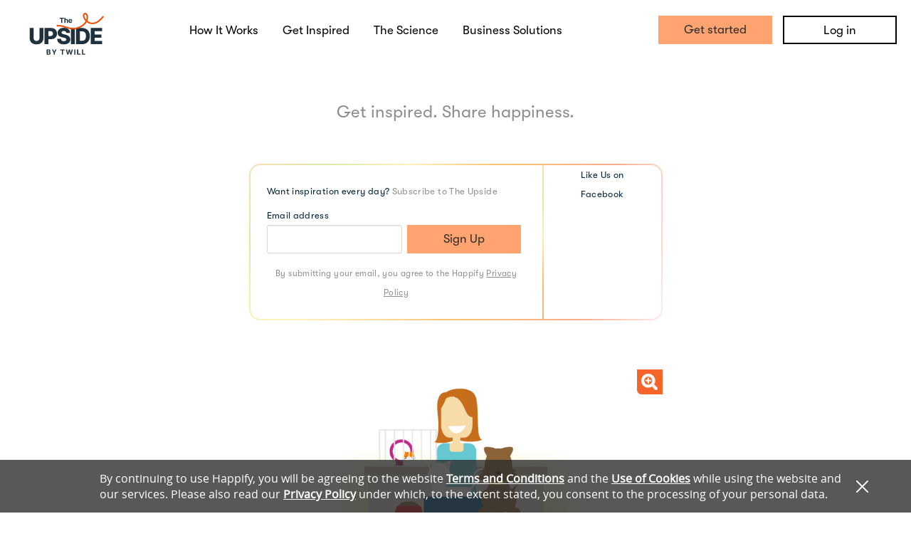

--- FILE ---
content_type: text/javascript; charset=utf-8
request_url: https://app.link/_r?sdk=web2.86.5&branch_key=key_test_jmIxyo0qAaaPDT6tj92fRndkDtoPM4ix&callback=branch_callback__0
body_size: 75
content:
/**/ typeof branch_callback__0 === 'function' && branch_callback__0("1544874501376119368");